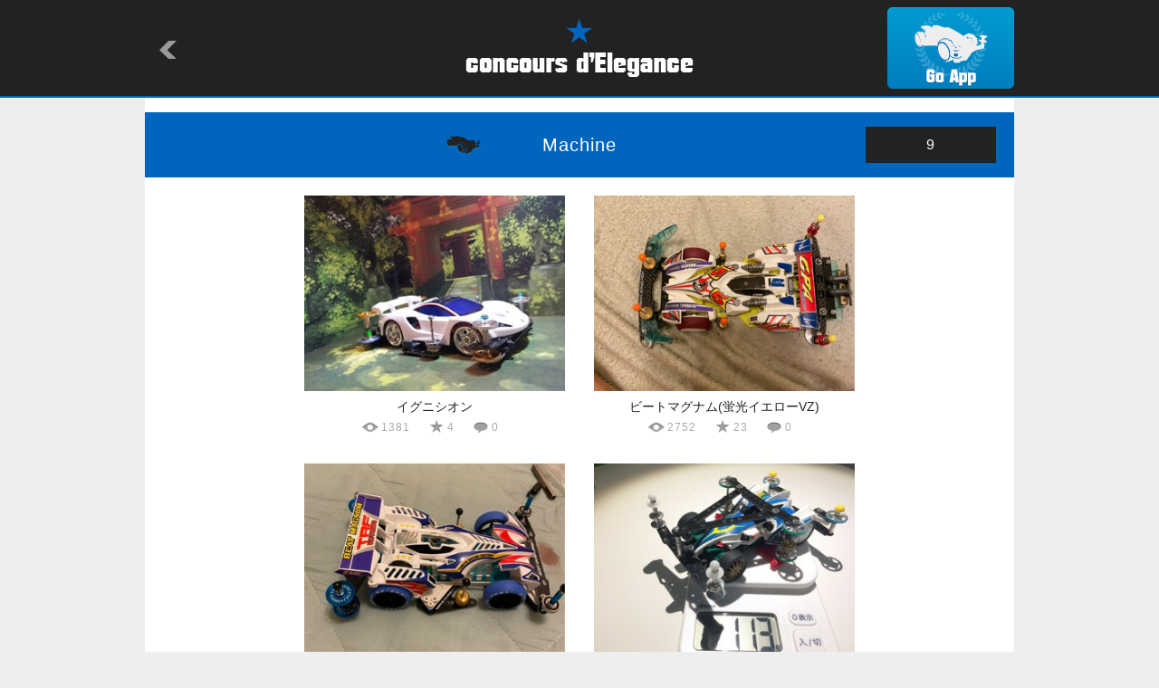

--- FILE ---
content_type: text/html
request_url: http://mini4wd.club/more_machine.html?id=38492
body_size: 1863
content:

<!-- ＭＯＲＥ ＭＡＣＨＩＮＥ -->
<!DOCTYPE html>
<html lang="ja">
<head>
<meta charset="utf-8">
<title>concours d'Elegance/MORE MACHINE</title>
<meta name="keywords" content="concours d'Elegance,drive model" />
<meta name="description" content="concours d'Elegance is application showing the drive model which people of the world made." />
<meta name="viewport" content="width=device-width,initial-scale=1" />
<meta name="format-detection" content="telephone=no" />
<meta property="og:title" content="MORE MACHINE" />
<meta property="og:type" content="website" />
<meta property="og:url" content="http://condele.club/more_machine.html" />
<meta property="og:locale" content="ja_JP" />
<meta property="og:image" content="http://condele.club/image/condele.png" />
<meta property="og:site_name" content="concours d'Elegance" />
<link rel="shortcut icon" type="image/png" href="./image/favicon.ico" />
<link rel="stylesheet" href="./common/style.css" />
<link rel="stylesheet" media="all" type="text/css" href="./common/smart.css" />
<script src="https://ajax.googleapis.com/ajax/libs/jquery/1.8/jquery.min.js"></script>
<script src="./common/master.js"></script>
</head>

<body>
<a id="top"></a>

	<div id="header">
		<div>
			<h1><a href="/"><img src="./image/logo.png" alt="concours d'Elegance" /></a></h1>
			<p id="return"><a href="javascript:history.back()"><img src="./image/return.png" alt=""></a></p>
			<p id="app"><a href="condele://?r=38492"><img src="./image/app.png" alt="Go App"></a></p>
		</div>
	</div><!-- /#header -->

	<div id="container" class="pickup">
		<div id="list" class="pickup-machine">
			<h2>Machine<span>9</span></h2>
			<div class="double">
				
				
				
				<dl>
					<dt><a href="machine.html?id=132216"><img src="http://img.condele.club/Image/840817.jpg?w=320&h=240&ob=CM" alt="&#12452;&#12464;&#12491;&#12471;&#12458;&#12531;" /></a></dt>
					<dd>
						<p>&#12452;&#12464;&#12491;&#12471;&#12458;&#12531;</p>
						<ul>
							<li class="view">1381</li>
							<li class="cool">4</li>
							<li class="comment">0</li>
						</ul>
					</dd>
				</dl>
				
				
				
				<dl>
					<dt><a href="machine.html?id=129147"><img src="http://img.condele.club/Image/822563.jpg?w=320&h=240&ob=CM" alt="&#12499;&#12540;&#12488;&#12510;&#12464;&#12490;&#12512;(&#34509;&#20809;&#12452;&#12456;&#12525;&#12540;VZ)" /></a></dt>
					<dd>
						<p>&#12499;&#12540;&#12488;&#12510;&#12464;&#12490;&#12512;(&#34509;&#20809;&#12452;&#12456;&#12525;&#12540;VZ)</p>
						<ul>
							<li class="view">2752</li>
							<li class="cool">23</li>
							<li class="comment">0</li>
						</ul>
					</dd>
				</dl>
				
				
				
				<dl>
					<dt><a href="machine.html?id=127441"><img src="http://img.condele.club/Image/810135.jpg?w=320&h=240&ob=CM" alt="&#12499;&#12540;&#12488;&#12510;&#12464;&#12490;&#12512;TRF SXXchassis EVO." /></a></dt>
					<dd>
						<p>&#12499;&#12540;&#12488;&#12510;&#12464;&#12490;&#12512;TRF SXXchassis EVO.</p>
						<ul>
							<li class="view">2169</li>
							<li class="cool">22</li>
							<li class="comment">0</li>
						</ul>
					</dd>
				</dl>
				
				
				
				<dl>
					<dt><a href="machine.html?id=124149"><img src="http://img.condele.club/Image/787330.jpg?w=320&h=240&ob=CM" alt="&#12471;&#12515;&#12452;&#12491;&#12531;&#12464;&#12473;&#12467;&#12540;&#12500;&#12458;&#12531; Mk-b" /></a></dt>
					<dd>
						<p>&#12471;&#12515;&#12452;&#12491;&#12531;&#12464;&#12473;&#12467;&#12540;&#12500;&#12458;&#12531; Mk-b</p>
						<ul>
							<li class="view">1801</li>
							<li class="cool">8</li>
							<li class="comment">2</li>
						</ul>
					</dd>
				</dl>
				
				
				
				<dl>
					<dt><a href="machine.html?id=124127"><img src="http://img.condele.club/Image/787373.jpg?w=320&h=240&ob=CM" alt="&#12450;&#12473;&#12488;&#12525;&#12502;&#12540;&#12513;&#12521;&#12531;&#65288;MA&#12471;&#12515;&#12540;&#12471;&#65289;" /></a></dt>
					<dd>
						<p>&#12450;&#12473;&#12488;&#12525;&#12502;&#12540;&#12513;&#12521;&#12531;&#65288;MA&#12471;&#12515;&#12540;&#12471;&#65289;</p>
						<ul>
							<li class="view">2726</li>
							<li class="cool">30</li>
							<li class="comment">2</li>
						</ul>
					</dd>
				</dl>
				
				
				
				<dl>
					<dt><a href="machine.html?id=117587"><img src="http://img.condele.club/Image/746626.jpg?w=320&h=240&ob=CM" alt="&#12471;&#12515;&#12452;&#12491;&#12531;&#12464;&#12473;&#12467;&#12540;&#12500;&#12458;&#12531; 7-B" /></a></dt>
					<dd>
						<p>&#12471;&#12515;&#12452;&#12491;&#12531;&#12464;&#12473;&#12467;&#12540;&#12500;&#12458;&#12531; 7-B</p>
						<ul>
							<li class="view">1758</li>
							<li class="cool">7</li>
							<li class="comment">0</li>
						</ul>
					</dd>
				</dl>
				
				
				
				<dl>
					<dt><a href="machine.html?id=117402"><img src="http://img.condele.club/Image/745572.jpg?w=320&h=240&ob=CM" alt="&#12469;&#12496;&#12531;&#12490;&#12524;&#12458;J-2" /></a></dt>
					<dd>
						<p>&#12469;&#12496;&#12531;&#12490;&#12524;&#12458;J-2</p>
						<ul>
							<li class="view">2059</li>
							<li class="cool">7</li>
							<li class="comment">1</li>
						</ul>
					</dd>
				</dl>
				
				
				
				<dl>
					<dt><a href="machine.html?id=116112"><img src="http://img.condele.club/Image/737562.jpg?w=320&h=240&ob=CM" alt="&#12501;&#12455;&#12473;&#12479;&#12472;&#12519;&#12540;&#12492; &#12501;&#12455;&#12521;&#12540;&#12522;&#39080;" /></a></dt>
					<dd>
						<p>&#12501;&#12455;&#12473;&#12479;&#12472;&#12519;&#12540;&#12492; &#12501;&#12455;&#12521;&#12540;&#12522;&#39080;</p>
						<ul>
							<li class="view">2485</li>
							<li class="cool">35</li>
							<li class="comment">6</li>
						</ul>
					</dd>
				</dl>
				
				
				
				<dl>
					<dt><a href="machine.html?id=115654"><img src="http://img.condele.club/Image/734650.jpg?w=320&h=240&ob=CM" alt="&#12501;&#12449;&#12452;&#12479;&#12540;&#12510;&#12464;&#12490;&#12512;VFX&#12503;&#12524;&#12511;&#12450;&#12512;(S&#8545;&#12471;&#12515;&#12540;&#12471;)" /></a></dt>
					<dd>
						<p>&#12501;&#12449;&#12452;&#12479;&#12540;&#12510;&#12464;&#12490;&#12512;VFX&#12503;&#12524;&#12511;&#12450;&#12512;(S&#8545;&#12471;&#12515;&#12540;&#12471;)</p>
						<ul>
							<li class="view">1554</li>
							<li class="cool">9</li>
							<li class="comment">0</li>
						</ul>
					</dd>
				</dl>
				
				
				
			</div><!-- / -->

			<div class="pagetop">
				<p><a href="#top"><img src="./image/pagetop.png" alt="pagetop" /></a></p>
			</div><!-- /.pagetop -->
		</div><!-- /#list -->
	</div><!-- /#container-->

	<div id="footer">
		<p>&copy;Natural Style Co, Ltd.</p>
	</div><!-- /#footer -->

</body>
</html>


--- FILE ---
content_type: text/plain
request_url: https://www.google-analytics.com/j/collect?v=1&_v=j102&a=1186335039&t=pageview&_s=1&dl=http%3A%2F%2Fmini4wd.club%2Fmore_machine.html%3Fid%3D38492&ul=en-us%40posix&dt=concours%20d%27Elegance%2FMORE%20MACHINE&sr=1280x720&vp=1280x720&_u=IEBAAEABAAAAACAAI~&jid=1432128148&gjid=1432500364&cid=236752206.1768487126&tid=UA-2347443-18&_gid=1467467949.1768487126&_r=1&_slc=1&z=1116488395
body_size: -449
content:
2,cG-M3YR4NXNHE